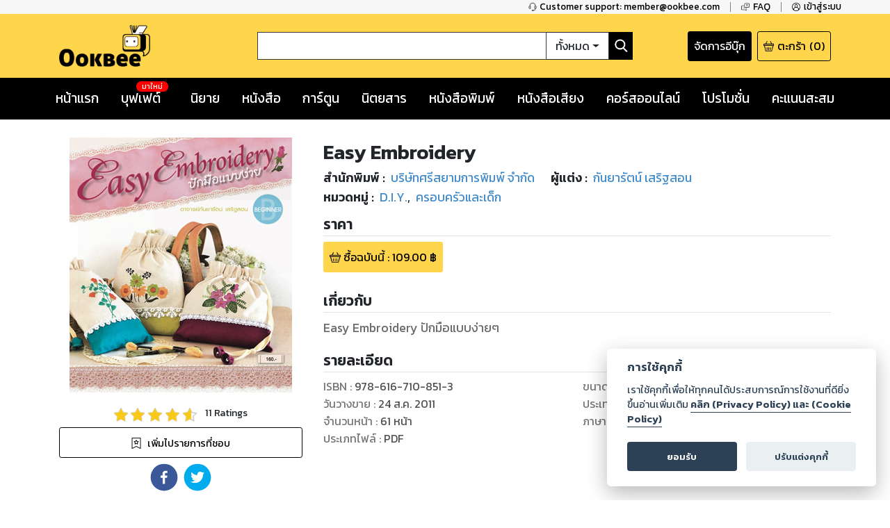

--- FILE ---
content_type: text/html; charset=utf-8
request_url: https://www.google.com/recaptcha/api2/anchor?ar=1&k=6LeX86okAAAAAP4vrzaozQ-_T8d4PI7Ld6Q0A-js&co=aHR0cHM6Ly93d3cub29rYmVlLmNvbTo0NDM.&hl=en&v=PoyoqOPhxBO7pBk68S4YbpHZ&size=invisible&anchor-ms=20000&execute-ms=30000&cb=oi61urvwwap1
body_size: 48554
content:
<!DOCTYPE HTML><html dir="ltr" lang="en"><head><meta http-equiv="Content-Type" content="text/html; charset=UTF-8">
<meta http-equiv="X-UA-Compatible" content="IE=edge">
<title>reCAPTCHA</title>
<style type="text/css">
/* cyrillic-ext */
@font-face {
  font-family: 'Roboto';
  font-style: normal;
  font-weight: 400;
  font-stretch: 100%;
  src: url(//fonts.gstatic.com/s/roboto/v48/KFO7CnqEu92Fr1ME7kSn66aGLdTylUAMa3GUBHMdazTgWw.woff2) format('woff2');
  unicode-range: U+0460-052F, U+1C80-1C8A, U+20B4, U+2DE0-2DFF, U+A640-A69F, U+FE2E-FE2F;
}
/* cyrillic */
@font-face {
  font-family: 'Roboto';
  font-style: normal;
  font-weight: 400;
  font-stretch: 100%;
  src: url(//fonts.gstatic.com/s/roboto/v48/KFO7CnqEu92Fr1ME7kSn66aGLdTylUAMa3iUBHMdazTgWw.woff2) format('woff2');
  unicode-range: U+0301, U+0400-045F, U+0490-0491, U+04B0-04B1, U+2116;
}
/* greek-ext */
@font-face {
  font-family: 'Roboto';
  font-style: normal;
  font-weight: 400;
  font-stretch: 100%;
  src: url(//fonts.gstatic.com/s/roboto/v48/KFO7CnqEu92Fr1ME7kSn66aGLdTylUAMa3CUBHMdazTgWw.woff2) format('woff2');
  unicode-range: U+1F00-1FFF;
}
/* greek */
@font-face {
  font-family: 'Roboto';
  font-style: normal;
  font-weight: 400;
  font-stretch: 100%;
  src: url(//fonts.gstatic.com/s/roboto/v48/KFO7CnqEu92Fr1ME7kSn66aGLdTylUAMa3-UBHMdazTgWw.woff2) format('woff2');
  unicode-range: U+0370-0377, U+037A-037F, U+0384-038A, U+038C, U+038E-03A1, U+03A3-03FF;
}
/* math */
@font-face {
  font-family: 'Roboto';
  font-style: normal;
  font-weight: 400;
  font-stretch: 100%;
  src: url(//fonts.gstatic.com/s/roboto/v48/KFO7CnqEu92Fr1ME7kSn66aGLdTylUAMawCUBHMdazTgWw.woff2) format('woff2');
  unicode-range: U+0302-0303, U+0305, U+0307-0308, U+0310, U+0312, U+0315, U+031A, U+0326-0327, U+032C, U+032F-0330, U+0332-0333, U+0338, U+033A, U+0346, U+034D, U+0391-03A1, U+03A3-03A9, U+03B1-03C9, U+03D1, U+03D5-03D6, U+03F0-03F1, U+03F4-03F5, U+2016-2017, U+2034-2038, U+203C, U+2040, U+2043, U+2047, U+2050, U+2057, U+205F, U+2070-2071, U+2074-208E, U+2090-209C, U+20D0-20DC, U+20E1, U+20E5-20EF, U+2100-2112, U+2114-2115, U+2117-2121, U+2123-214F, U+2190, U+2192, U+2194-21AE, U+21B0-21E5, U+21F1-21F2, U+21F4-2211, U+2213-2214, U+2216-22FF, U+2308-230B, U+2310, U+2319, U+231C-2321, U+2336-237A, U+237C, U+2395, U+239B-23B7, U+23D0, U+23DC-23E1, U+2474-2475, U+25AF, U+25B3, U+25B7, U+25BD, U+25C1, U+25CA, U+25CC, U+25FB, U+266D-266F, U+27C0-27FF, U+2900-2AFF, U+2B0E-2B11, U+2B30-2B4C, U+2BFE, U+3030, U+FF5B, U+FF5D, U+1D400-1D7FF, U+1EE00-1EEFF;
}
/* symbols */
@font-face {
  font-family: 'Roboto';
  font-style: normal;
  font-weight: 400;
  font-stretch: 100%;
  src: url(//fonts.gstatic.com/s/roboto/v48/KFO7CnqEu92Fr1ME7kSn66aGLdTylUAMaxKUBHMdazTgWw.woff2) format('woff2');
  unicode-range: U+0001-000C, U+000E-001F, U+007F-009F, U+20DD-20E0, U+20E2-20E4, U+2150-218F, U+2190, U+2192, U+2194-2199, U+21AF, U+21E6-21F0, U+21F3, U+2218-2219, U+2299, U+22C4-22C6, U+2300-243F, U+2440-244A, U+2460-24FF, U+25A0-27BF, U+2800-28FF, U+2921-2922, U+2981, U+29BF, U+29EB, U+2B00-2BFF, U+4DC0-4DFF, U+FFF9-FFFB, U+10140-1018E, U+10190-1019C, U+101A0, U+101D0-101FD, U+102E0-102FB, U+10E60-10E7E, U+1D2C0-1D2D3, U+1D2E0-1D37F, U+1F000-1F0FF, U+1F100-1F1AD, U+1F1E6-1F1FF, U+1F30D-1F30F, U+1F315, U+1F31C, U+1F31E, U+1F320-1F32C, U+1F336, U+1F378, U+1F37D, U+1F382, U+1F393-1F39F, U+1F3A7-1F3A8, U+1F3AC-1F3AF, U+1F3C2, U+1F3C4-1F3C6, U+1F3CA-1F3CE, U+1F3D4-1F3E0, U+1F3ED, U+1F3F1-1F3F3, U+1F3F5-1F3F7, U+1F408, U+1F415, U+1F41F, U+1F426, U+1F43F, U+1F441-1F442, U+1F444, U+1F446-1F449, U+1F44C-1F44E, U+1F453, U+1F46A, U+1F47D, U+1F4A3, U+1F4B0, U+1F4B3, U+1F4B9, U+1F4BB, U+1F4BF, U+1F4C8-1F4CB, U+1F4D6, U+1F4DA, U+1F4DF, U+1F4E3-1F4E6, U+1F4EA-1F4ED, U+1F4F7, U+1F4F9-1F4FB, U+1F4FD-1F4FE, U+1F503, U+1F507-1F50B, U+1F50D, U+1F512-1F513, U+1F53E-1F54A, U+1F54F-1F5FA, U+1F610, U+1F650-1F67F, U+1F687, U+1F68D, U+1F691, U+1F694, U+1F698, U+1F6AD, U+1F6B2, U+1F6B9-1F6BA, U+1F6BC, U+1F6C6-1F6CF, U+1F6D3-1F6D7, U+1F6E0-1F6EA, U+1F6F0-1F6F3, U+1F6F7-1F6FC, U+1F700-1F7FF, U+1F800-1F80B, U+1F810-1F847, U+1F850-1F859, U+1F860-1F887, U+1F890-1F8AD, U+1F8B0-1F8BB, U+1F8C0-1F8C1, U+1F900-1F90B, U+1F93B, U+1F946, U+1F984, U+1F996, U+1F9E9, U+1FA00-1FA6F, U+1FA70-1FA7C, U+1FA80-1FA89, U+1FA8F-1FAC6, U+1FACE-1FADC, U+1FADF-1FAE9, U+1FAF0-1FAF8, U+1FB00-1FBFF;
}
/* vietnamese */
@font-face {
  font-family: 'Roboto';
  font-style: normal;
  font-weight: 400;
  font-stretch: 100%;
  src: url(//fonts.gstatic.com/s/roboto/v48/KFO7CnqEu92Fr1ME7kSn66aGLdTylUAMa3OUBHMdazTgWw.woff2) format('woff2');
  unicode-range: U+0102-0103, U+0110-0111, U+0128-0129, U+0168-0169, U+01A0-01A1, U+01AF-01B0, U+0300-0301, U+0303-0304, U+0308-0309, U+0323, U+0329, U+1EA0-1EF9, U+20AB;
}
/* latin-ext */
@font-face {
  font-family: 'Roboto';
  font-style: normal;
  font-weight: 400;
  font-stretch: 100%;
  src: url(//fonts.gstatic.com/s/roboto/v48/KFO7CnqEu92Fr1ME7kSn66aGLdTylUAMa3KUBHMdazTgWw.woff2) format('woff2');
  unicode-range: U+0100-02BA, U+02BD-02C5, U+02C7-02CC, U+02CE-02D7, U+02DD-02FF, U+0304, U+0308, U+0329, U+1D00-1DBF, U+1E00-1E9F, U+1EF2-1EFF, U+2020, U+20A0-20AB, U+20AD-20C0, U+2113, U+2C60-2C7F, U+A720-A7FF;
}
/* latin */
@font-face {
  font-family: 'Roboto';
  font-style: normal;
  font-weight: 400;
  font-stretch: 100%;
  src: url(//fonts.gstatic.com/s/roboto/v48/KFO7CnqEu92Fr1ME7kSn66aGLdTylUAMa3yUBHMdazQ.woff2) format('woff2');
  unicode-range: U+0000-00FF, U+0131, U+0152-0153, U+02BB-02BC, U+02C6, U+02DA, U+02DC, U+0304, U+0308, U+0329, U+2000-206F, U+20AC, U+2122, U+2191, U+2193, U+2212, U+2215, U+FEFF, U+FFFD;
}
/* cyrillic-ext */
@font-face {
  font-family: 'Roboto';
  font-style: normal;
  font-weight: 500;
  font-stretch: 100%;
  src: url(//fonts.gstatic.com/s/roboto/v48/KFO7CnqEu92Fr1ME7kSn66aGLdTylUAMa3GUBHMdazTgWw.woff2) format('woff2');
  unicode-range: U+0460-052F, U+1C80-1C8A, U+20B4, U+2DE0-2DFF, U+A640-A69F, U+FE2E-FE2F;
}
/* cyrillic */
@font-face {
  font-family: 'Roboto';
  font-style: normal;
  font-weight: 500;
  font-stretch: 100%;
  src: url(//fonts.gstatic.com/s/roboto/v48/KFO7CnqEu92Fr1ME7kSn66aGLdTylUAMa3iUBHMdazTgWw.woff2) format('woff2');
  unicode-range: U+0301, U+0400-045F, U+0490-0491, U+04B0-04B1, U+2116;
}
/* greek-ext */
@font-face {
  font-family: 'Roboto';
  font-style: normal;
  font-weight: 500;
  font-stretch: 100%;
  src: url(//fonts.gstatic.com/s/roboto/v48/KFO7CnqEu92Fr1ME7kSn66aGLdTylUAMa3CUBHMdazTgWw.woff2) format('woff2');
  unicode-range: U+1F00-1FFF;
}
/* greek */
@font-face {
  font-family: 'Roboto';
  font-style: normal;
  font-weight: 500;
  font-stretch: 100%;
  src: url(//fonts.gstatic.com/s/roboto/v48/KFO7CnqEu92Fr1ME7kSn66aGLdTylUAMa3-UBHMdazTgWw.woff2) format('woff2');
  unicode-range: U+0370-0377, U+037A-037F, U+0384-038A, U+038C, U+038E-03A1, U+03A3-03FF;
}
/* math */
@font-face {
  font-family: 'Roboto';
  font-style: normal;
  font-weight: 500;
  font-stretch: 100%;
  src: url(//fonts.gstatic.com/s/roboto/v48/KFO7CnqEu92Fr1ME7kSn66aGLdTylUAMawCUBHMdazTgWw.woff2) format('woff2');
  unicode-range: U+0302-0303, U+0305, U+0307-0308, U+0310, U+0312, U+0315, U+031A, U+0326-0327, U+032C, U+032F-0330, U+0332-0333, U+0338, U+033A, U+0346, U+034D, U+0391-03A1, U+03A3-03A9, U+03B1-03C9, U+03D1, U+03D5-03D6, U+03F0-03F1, U+03F4-03F5, U+2016-2017, U+2034-2038, U+203C, U+2040, U+2043, U+2047, U+2050, U+2057, U+205F, U+2070-2071, U+2074-208E, U+2090-209C, U+20D0-20DC, U+20E1, U+20E5-20EF, U+2100-2112, U+2114-2115, U+2117-2121, U+2123-214F, U+2190, U+2192, U+2194-21AE, U+21B0-21E5, U+21F1-21F2, U+21F4-2211, U+2213-2214, U+2216-22FF, U+2308-230B, U+2310, U+2319, U+231C-2321, U+2336-237A, U+237C, U+2395, U+239B-23B7, U+23D0, U+23DC-23E1, U+2474-2475, U+25AF, U+25B3, U+25B7, U+25BD, U+25C1, U+25CA, U+25CC, U+25FB, U+266D-266F, U+27C0-27FF, U+2900-2AFF, U+2B0E-2B11, U+2B30-2B4C, U+2BFE, U+3030, U+FF5B, U+FF5D, U+1D400-1D7FF, U+1EE00-1EEFF;
}
/* symbols */
@font-face {
  font-family: 'Roboto';
  font-style: normal;
  font-weight: 500;
  font-stretch: 100%;
  src: url(//fonts.gstatic.com/s/roboto/v48/KFO7CnqEu92Fr1ME7kSn66aGLdTylUAMaxKUBHMdazTgWw.woff2) format('woff2');
  unicode-range: U+0001-000C, U+000E-001F, U+007F-009F, U+20DD-20E0, U+20E2-20E4, U+2150-218F, U+2190, U+2192, U+2194-2199, U+21AF, U+21E6-21F0, U+21F3, U+2218-2219, U+2299, U+22C4-22C6, U+2300-243F, U+2440-244A, U+2460-24FF, U+25A0-27BF, U+2800-28FF, U+2921-2922, U+2981, U+29BF, U+29EB, U+2B00-2BFF, U+4DC0-4DFF, U+FFF9-FFFB, U+10140-1018E, U+10190-1019C, U+101A0, U+101D0-101FD, U+102E0-102FB, U+10E60-10E7E, U+1D2C0-1D2D3, U+1D2E0-1D37F, U+1F000-1F0FF, U+1F100-1F1AD, U+1F1E6-1F1FF, U+1F30D-1F30F, U+1F315, U+1F31C, U+1F31E, U+1F320-1F32C, U+1F336, U+1F378, U+1F37D, U+1F382, U+1F393-1F39F, U+1F3A7-1F3A8, U+1F3AC-1F3AF, U+1F3C2, U+1F3C4-1F3C6, U+1F3CA-1F3CE, U+1F3D4-1F3E0, U+1F3ED, U+1F3F1-1F3F3, U+1F3F5-1F3F7, U+1F408, U+1F415, U+1F41F, U+1F426, U+1F43F, U+1F441-1F442, U+1F444, U+1F446-1F449, U+1F44C-1F44E, U+1F453, U+1F46A, U+1F47D, U+1F4A3, U+1F4B0, U+1F4B3, U+1F4B9, U+1F4BB, U+1F4BF, U+1F4C8-1F4CB, U+1F4D6, U+1F4DA, U+1F4DF, U+1F4E3-1F4E6, U+1F4EA-1F4ED, U+1F4F7, U+1F4F9-1F4FB, U+1F4FD-1F4FE, U+1F503, U+1F507-1F50B, U+1F50D, U+1F512-1F513, U+1F53E-1F54A, U+1F54F-1F5FA, U+1F610, U+1F650-1F67F, U+1F687, U+1F68D, U+1F691, U+1F694, U+1F698, U+1F6AD, U+1F6B2, U+1F6B9-1F6BA, U+1F6BC, U+1F6C6-1F6CF, U+1F6D3-1F6D7, U+1F6E0-1F6EA, U+1F6F0-1F6F3, U+1F6F7-1F6FC, U+1F700-1F7FF, U+1F800-1F80B, U+1F810-1F847, U+1F850-1F859, U+1F860-1F887, U+1F890-1F8AD, U+1F8B0-1F8BB, U+1F8C0-1F8C1, U+1F900-1F90B, U+1F93B, U+1F946, U+1F984, U+1F996, U+1F9E9, U+1FA00-1FA6F, U+1FA70-1FA7C, U+1FA80-1FA89, U+1FA8F-1FAC6, U+1FACE-1FADC, U+1FADF-1FAE9, U+1FAF0-1FAF8, U+1FB00-1FBFF;
}
/* vietnamese */
@font-face {
  font-family: 'Roboto';
  font-style: normal;
  font-weight: 500;
  font-stretch: 100%;
  src: url(//fonts.gstatic.com/s/roboto/v48/KFO7CnqEu92Fr1ME7kSn66aGLdTylUAMa3OUBHMdazTgWw.woff2) format('woff2');
  unicode-range: U+0102-0103, U+0110-0111, U+0128-0129, U+0168-0169, U+01A0-01A1, U+01AF-01B0, U+0300-0301, U+0303-0304, U+0308-0309, U+0323, U+0329, U+1EA0-1EF9, U+20AB;
}
/* latin-ext */
@font-face {
  font-family: 'Roboto';
  font-style: normal;
  font-weight: 500;
  font-stretch: 100%;
  src: url(//fonts.gstatic.com/s/roboto/v48/KFO7CnqEu92Fr1ME7kSn66aGLdTylUAMa3KUBHMdazTgWw.woff2) format('woff2');
  unicode-range: U+0100-02BA, U+02BD-02C5, U+02C7-02CC, U+02CE-02D7, U+02DD-02FF, U+0304, U+0308, U+0329, U+1D00-1DBF, U+1E00-1E9F, U+1EF2-1EFF, U+2020, U+20A0-20AB, U+20AD-20C0, U+2113, U+2C60-2C7F, U+A720-A7FF;
}
/* latin */
@font-face {
  font-family: 'Roboto';
  font-style: normal;
  font-weight: 500;
  font-stretch: 100%;
  src: url(//fonts.gstatic.com/s/roboto/v48/KFO7CnqEu92Fr1ME7kSn66aGLdTylUAMa3yUBHMdazQ.woff2) format('woff2');
  unicode-range: U+0000-00FF, U+0131, U+0152-0153, U+02BB-02BC, U+02C6, U+02DA, U+02DC, U+0304, U+0308, U+0329, U+2000-206F, U+20AC, U+2122, U+2191, U+2193, U+2212, U+2215, U+FEFF, U+FFFD;
}
/* cyrillic-ext */
@font-face {
  font-family: 'Roboto';
  font-style: normal;
  font-weight: 900;
  font-stretch: 100%;
  src: url(//fonts.gstatic.com/s/roboto/v48/KFO7CnqEu92Fr1ME7kSn66aGLdTylUAMa3GUBHMdazTgWw.woff2) format('woff2');
  unicode-range: U+0460-052F, U+1C80-1C8A, U+20B4, U+2DE0-2DFF, U+A640-A69F, U+FE2E-FE2F;
}
/* cyrillic */
@font-face {
  font-family: 'Roboto';
  font-style: normal;
  font-weight: 900;
  font-stretch: 100%;
  src: url(//fonts.gstatic.com/s/roboto/v48/KFO7CnqEu92Fr1ME7kSn66aGLdTylUAMa3iUBHMdazTgWw.woff2) format('woff2');
  unicode-range: U+0301, U+0400-045F, U+0490-0491, U+04B0-04B1, U+2116;
}
/* greek-ext */
@font-face {
  font-family: 'Roboto';
  font-style: normal;
  font-weight: 900;
  font-stretch: 100%;
  src: url(//fonts.gstatic.com/s/roboto/v48/KFO7CnqEu92Fr1ME7kSn66aGLdTylUAMa3CUBHMdazTgWw.woff2) format('woff2');
  unicode-range: U+1F00-1FFF;
}
/* greek */
@font-face {
  font-family: 'Roboto';
  font-style: normal;
  font-weight: 900;
  font-stretch: 100%;
  src: url(//fonts.gstatic.com/s/roboto/v48/KFO7CnqEu92Fr1ME7kSn66aGLdTylUAMa3-UBHMdazTgWw.woff2) format('woff2');
  unicode-range: U+0370-0377, U+037A-037F, U+0384-038A, U+038C, U+038E-03A1, U+03A3-03FF;
}
/* math */
@font-face {
  font-family: 'Roboto';
  font-style: normal;
  font-weight: 900;
  font-stretch: 100%;
  src: url(//fonts.gstatic.com/s/roboto/v48/KFO7CnqEu92Fr1ME7kSn66aGLdTylUAMawCUBHMdazTgWw.woff2) format('woff2');
  unicode-range: U+0302-0303, U+0305, U+0307-0308, U+0310, U+0312, U+0315, U+031A, U+0326-0327, U+032C, U+032F-0330, U+0332-0333, U+0338, U+033A, U+0346, U+034D, U+0391-03A1, U+03A3-03A9, U+03B1-03C9, U+03D1, U+03D5-03D6, U+03F0-03F1, U+03F4-03F5, U+2016-2017, U+2034-2038, U+203C, U+2040, U+2043, U+2047, U+2050, U+2057, U+205F, U+2070-2071, U+2074-208E, U+2090-209C, U+20D0-20DC, U+20E1, U+20E5-20EF, U+2100-2112, U+2114-2115, U+2117-2121, U+2123-214F, U+2190, U+2192, U+2194-21AE, U+21B0-21E5, U+21F1-21F2, U+21F4-2211, U+2213-2214, U+2216-22FF, U+2308-230B, U+2310, U+2319, U+231C-2321, U+2336-237A, U+237C, U+2395, U+239B-23B7, U+23D0, U+23DC-23E1, U+2474-2475, U+25AF, U+25B3, U+25B7, U+25BD, U+25C1, U+25CA, U+25CC, U+25FB, U+266D-266F, U+27C0-27FF, U+2900-2AFF, U+2B0E-2B11, U+2B30-2B4C, U+2BFE, U+3030, U+FF5B, U+FF5D, U+1D400-1D7FF, U+1EE00-1EEFF;
}
/* symbols */
@font-face {
  font-family: 'Roboto';
  font-style: normal;
  font-weight: 900;
  font-stretch: 100%;
  src: url(//fonts.gstatic.com/s/roboto/v48/KFO7CnqEu92Fr1ME7kSn66aGLdTylUAMaxKUBHMdazTgWw.woff2) format('woff2');
  unicode-range: U+0001-000C, U+000E-001F, U+007F-009F, U+20DD-20E0, U+20E2-20E4, U+2150-218F, U+2190, U+2192, U+2194-2199, U+21AF, U+21E6-21F0, U+21F3, U+2218-2219, U+2299, U+22C4-22C6, U+2300-243F, U+2440-244A, U+2460-24FF, U+25A0-27BF, U+2800-28FF, U+2921-2922, U+2981, U+29BF, U+29EB, U+2B00-2BFF, U+4DC0-4DFF, U+FFF9-FFFB, U+10140-1018E, U+10190-1019C, U+101A0, U+101D0-101FD, U+102E0-102FB, U+10E60-10E7E, U+1D2C0-1D2D3, U+1D2E0-1D37F, U+1F000-1F0FF, U+1F100-1F1AD, U+1F1E6-1F1FF, U+1F30D-1F30F, U+1F315, U+1F31C, U+1F31E, U+1F320-1F32C, U+1F336, U+1F378, U+1F37D, U+1F382, U+1F393-1F39F, U+1F3A7-1F3A8, U+1F3AC-1F3AF, U+1F3C2, U+1F3C4-1F3C6, U+1F3CA-1F3CE, U+1F3D4-1F3E0, U+1F3ED, U+1F3F1-1F3F3, U+1F3F5-1F3F7, U+1F408, U+1F415, U+1F41F, U+1F426, U+1F43F, U+1F441-1F442, U+1F444, U+1F446-1F449, U+1F44C-1F44E, U+1F453, U+1F46A, U+1F47D, U+1F4A3, U+1F4B0, U+1F4B3, U+1F4B9, U+1F4BB, U+1F4BF, U+1F4C8-1F4CB, U+1F4D6, U+1F4DA, U+1F4DF, U+1F4E3-1F4E6, U+1F4EA-1F4ED, U+1F4F7, U+1F4F9-1F4FB, U+1F4FD-1F4FE, U+1F503, U+1F507-1F50B, U+1F50D, U+1F512-1F513, U+1F53E-1F54A, U+1F54F-1F5FA, U+1F610, U+1F650-1F67F, U+1F687, U+1F68D, U+1F691, U+1F694, U+1F698, U+1F6AD, U+1F6B2, U+1F6B9-1F6BA, U+1F6BC, U+1F6C6-1F6CF, U+1F6D3-1F6D7, U+1F6E0-1F6EA, U+1F6F0-1F6F3, U+1F6F7-1F6FC, U+1F700-1F7FF, U+1F800-1F80B, U+1F810-1F847, U+1F850-1F859, U+1F860-1F887, U+1F890-1F8AD, U+1F8B0-1F8BB, U+1F8C0-1F8C1, U+1F900-1F90B, U+1F93B, U+1F946, U+1F984, U+1F996, U+1F9E9, U+1FA00-1FA6F, U+1FA70-1FA7C, U+1FA80-1FA89, U+1FA8F-1FAC6, U+1FACE-1FADC, U+1FADF-1FAE9, U+1FAF0-1FAF8, U+1FB00-1FBFF;
}
/* vietnamese */
@font-face {
  font-family: 'Roboto';
  font-style: normal;
  font-weight: 900;
  font-stretch: 100%;
  src: url(//fonts.gstatic.com/s/roboto/v48/KFO7CnqEu92Fr1ME7kSn66aGLdTylUAMa3OUBHMdazTgWw.woff2) format('woff2');
  unicode-range: U+0102-0103, U+0110-0111, U+0128-0129, U+0168-0169, U+01A0-01A1, U+01AF-01B0, U+0300-0301, U+0303-0304, U+0308-0309, U+0323, U+0329, U+1EA0-1EF9, U+20AB;
}
/* latin-ext */
@font-face {
  font-family: 'Roboto';
  font-style: normal;
  font-weight: 900;
  font-stretch: 100%;
  src: url(//fonts.gstatic.com/s/roboto/v48/KFO7CnqEu92Fr1ME7kSn66aGLdTylUAMa3KUBHMdazTgWw.woff2) format('woff2');
  unicode-range: U+0100-02BA, U+02BD-02C5, U+02C7-02CC, U+02CE-02D7, U+02DD-02FF, U+0304, U+0308, U+0329, U+1D00-1DBF, U+1E00-1E9F, U+1EF2-1EFF, U+2020, U+20A0-20AB, U+20AD-20C0, U+2113, U+2C60-2C7F, U+A720-A7FF;
}
/* latin */
@font-face {
  font-family: 'Roboto';
  font-style: normal;
  font-weight: 900;
  font-stretch: 100%;
  src: url(//fonts.gstatic.com/s/roboto/v48/KFO7CnqEu92Fr1ME7kSn66aGLdTylUAMa3yUBHMdazQ.woff2) format('woff2');
  unicode-range: U+0000-00FF, U+0131, U+0152-0153, U+02BB-02BC, U+02C6, U+02DA, U+02DC, U+0304, U+0308, U+0329, U+2000-206F, U+20AC, U+2122, U+2191, U+2193, U+2212, U+2215, U+FEFF, U+FFFD;
}

</style>
<link rel="stylesheet" type="text/css" href="https://www.gstatic.com/recaptcha/releases/PoyoqOPhxBO7pBk68S4YbpHZ/styles__ltr.css">
<script nonce="FrEhN9GQEn3ESmr82b9GKA" type="text/javascript">window['__recaptcha_api'] = 'https://www.google.com/recaptcha/api2/';</script>
<script type="text/javascript" src="https://www.gstatic.com/recaptcha/releases/PoyoqOPhxBO7pBk68S4YbpHZ/recaptcha__en.js" nonce="FrEhN9GQEn3ESmr82b9GKA">
      
    </script></head>
<body><div id="rc-anchor-alert" class="rc-anchor-alert"></div>
<input type="hidden" id="recaptcha-token" value="[base64]">
<script type="text/javascript" nonce="FrEhN9GQEn3ESmr82b9GKA">
      recaptcha.anchor.Main.init("[\x22ainput\x22,[\x22bgdata\x22,\x22\x22,\[base64]/[base64]/[base64]/ZyhXLGgpOnEoW04sMjEsbF0sVywwKSxoKSxmYWxzZSxmYWxzZSl9Y2F0Y2goayl7RygzNTgsVyk/[base64]/[base64]/[base64]/[base64]/[base64]/[base64]/[base64]/bmV3IEJbT10oRFswXSk6dz09Mj9uZXcgQltPXShEWzBdLERbMV0pOnc9PTM/bmV3IEJbT10oRFswXSxEWzFdLERbMl0pOnc9PTQ/[base64]/[base64]/[base64]/[base64]/[base64]\\u003d\x22,\[base64]\x22,\x22wrfCj8OdWcO4ZT3CvMOMw5dFw7/[base64]/bjFiLcO7wr7CjWZVZ2ttVy/ChMK4UMOnb8OyLsKoB8OHwqlOCiHDlcOqO0rDocKbw7kMK8OLw6t2wq/[base64]/w5rCnsOYCcKIwqdswr4PNQx8wq7Cg1Ajw5PCjQhmw5/[base64]/Djx8NMcOWQls1w6HCpmzCr8OXC2XCqXFnw4F3wqvCpsKBwqXCrsKneynClk/Cq8Kww6TCgsO9b8O3w7gYwojCiMK/IncfUzIsCcKXwqXCuWvDnlTCpBEswo0RwqjClsOoA8KVGAHDl28Lb8OWwqDCtUxFRGktwrbChQh3w6JkUW3DmwzCnXEJCcKaw4HDusK3w7o5IWDDoMOBwqfCgsO/AsOYQMO/f8K3w43DkFTDmCrDscOxGsKQLA3CiCl2IMOmwo8jEMOawqssE8K9w6BOwpBsOMOuwqDDnMKTSTcew4DDlsKvPw3Dh1XCn8OOETXDvxhWLU1Jw7nCnWTDpCTDuQoNR1/DhCDChExAZiwjw5DDgMOEbn/Dl15ZMzhye8OcwofDs1pGw6c3w7sfw487wrLCksKJKiPDt8K1wos6wrrDr1MEw4JrBFwoYhHCj0LCh3cFw40oXsOYLCgsw47CmcOvwqHDmjwPIMORw5lcTEICwo7ClsK2woXDoMOGw6rCpcOxw6/Di8KIcFNcw6rCmQlQCjDDiMOSKsOyw5/DuMOSw5wWw6zCpMKYw6TCqsK7O07DmARww5fChlbCj3rDssOuw6EkYMKnb8K3enzCoQ88w6HCs8K6wrtVw53Dv8KowpvDmBYYAMOPwrzDj8Ktw7RPf8OOQ1/Co8OMCArDtMKmf8KiaQhzAHhOw58tb1JsesOVSMKJw5TChcKnw74va8K7QcKOIzJaOcKOw5zDj3/DunfCi1rCvV9/[base64]/CrcO2w4LCmXdzwpHDsS9/[base64]/CkyAQwqBJw7RCNMONwo/[base64]/Dm8Ksw7fDvwVqwq5uScKzCMKDM8OMwrHCocKRacKOwqddJVBRA8KFHcOnw54lwpRtU8K6wqQFXCd+w5FtVMKMwpQ3wovDkRs8aSfDocKywo3Ck8ObWDbCrsOrw4gswrcJwrlFG8OEfDYND8OoUMKEKsOxBhLCtUs/w7TDn14Uw79swqk3w6XCu0gFCsO3woXDhXM0w4bCmWPCkMK9JlbDmcOlLGt8f3sAKMKPwrXDhVHCqcOkw7HDv3/Cg8OCVCvDsSJnwo9BwqlHwqzCnsKuwoYiXsKlbxfCpB3CjzrCuEPDo3M0wpDDl8KpNyAMw70cZcOzwo4KesO2WVZAbMOoC8O5XsOow5rCoD/CrVoaCMO1ajTCqMOdwoHDsVs7wpFZPcOQBcOtw4fDrQ90w4DDgnECw6/Ct8Ohw7DDosO5w67CkFPDjzNvw5HClQfCpsKAJ2Q6w5nDtcKmBXjCsMOYw5wYFWHDnUrCp8KZworCtQw/woHCnzDCh8OXw7AkwpBIw7HDvR8mJcK8w5DDv2Y4D8OBQMO3ex/DhcK1FSjCpMK1w5YfwrsjFhnDm8OBwq4iR8O+wpAyZcOJUMOfMcOmBjtcw58DwpxEw5vClUTDtBHCnMO8wpvCtsK0FcKHw7fDpgzDlsObVMOgU1ZqMCwHMcKAwoLCjF4mw7HCnF/CgwjCmg52wrfDtcKFw4RAN3kBw4LCkRvDvMKCIV4ew6tKf8Kzw5IawodPw5DDtGXDrkABw4MxwrdOw67CmsOYw7LDucKQw4l6EsOIw4LDhhPDjMOBCkbDoFfDqMO4BwjDjsKCWkTDn8Oqwq0pVywcwrzDgFYZa8OMfMOawr/[base64]/DvzDCjFZYwprDocKww5LDvH1/w5NrBcKjdcOnw4BCXsK8DVxFw7vCvwXDmMKuwpE0IcKABD42wqZswqMRK23DvQpBw5Zkw5NJw4nCiUvCiklBw5nDhA8eMlfCqC5swpfCh1XDhn7DoMKxY3cAw4vCmhvDjBXDucKpw7bCisKAwqptwoVFADzDsENOw7nCuMOyCcKAwrbClsK4wrcVIsOBH8K/wogew4Q4dx4oRTXDg8OGw4/[base64]/RW45w4rCm8O4w6o7w4PDpjjCmxPDqB48w4bDksOdw4rDrMK+w4bCnwI0w40aYMKjCmTCiTnDvFECwoAsP3wcFcKQwpxJB00Rb2LDsyfCqcKOAsK2dE3ChzgKw7FKwrDCpFIJw7YKfT/[base64]/NDU4AMKSR8OPw67DnkYCHMOATsOmw6PCm0LCmMOjcsOWOQjClcK4AsKUw4wDeRsYaMKVBMOkw7zCn8KDwrFvUMKFX8OFw6ppw4DDhsKQNFfDkw4SwoYyK2Jvw4jDrgzCl8OocFpiwqsBD1jDmMOAwoPChcOywo/[base64]/DtcKrw5pkw7XDp8KxdcKPRRREDmFYc8OXwovDlsKcHENMw5lCw5bCqsODwowmw5jDvn59w4PDrGbChU/CiMO/wqwOwpDDisKcwrk4wpjDocOXw7jChMOHScO9dDjDnXQDwrnCt8KmwpFswobDj8OIw4YHOWPCvMKpw51Uwow6wo7CoVFaw6YGwpbDlWtbwqN3EXTCs8KMw6AqP3UNwq/CqMOHGEp1D8KEw4g7w6xpWTdwS8Ohwqk7PWAkZR4QwptwAMOfw658wrs0w7vCnMKLw5toZ8O2E2TDj8O3wqDChsKVw5cYEMO/UMKMw4/CvgUzWcKowrTCqcKwwrtTw5HDgz0pVsKZUXc1FMOBw74xHcOFWcOVJ2vCtW9/FMK1Vw7Dq8O0Cg/CucKew7vChMKNFMOewpfDi2/[base64]/[base64]/[base64]/OB1gPzbCv8KewrwuwrJRG8KJUMKIw7rCk8O3bk1Cwr5ldMKSBcKow6jCuW5cE8KSwpl0ODc6EcO/[base64]/Z8OeFcKrwqdDEsO/w6vCjsKkOVZFwr1tw63Ct3Byw5zDs8OwTQDDgMKew4Y9EMOvVsKbwpHDjsOcLsOuUQR5wq43ZMOrWcKyw7LDtQRjwopHGzpbwovDl8KDfMObw4Zbw5LDpcOzw5zDmDtMbMOzRsKkfS/[base64]/CiEXCvsK7wpBfBllzw57CvcKvw57Ci8KBED4rw4cIwqRMAT1NRMKHURDDlsOGw63DvcKgwr7DicOHwprCmTfCtsOCNC7CvwAbA1Vlwr7DksO9ZsKEW8K2KzDCs8K/[base64]/Ds2zCrz7Do1dSw6/DtcKrbcOmw4zCmcKzwqHDvsKZwqDDlMKuw7LDm8KdHWIPfRV7wqTCgzxdWsK7YsOIIsKVwr4rwobDqH8gwq8zw55xwoxLdEsWw5cQYXE/[base64]/w5osW8OQw4zDh8KOw6UdNBnCg8OrN8KwwrvDtELChzIMwq5nwphMw6hiIcKHYMOhwql+BEnDkVvCnXzCoMOidhluRjsfw5PDjURlNcKPwoFywoA1wqnCj3nDlcO6CMKUZ8KWeMOHwrVnw5sfXjxDEHl4wp1Jw4Mew7sZdR/DlsO1esOnw5FFwoTClsKiw47DrlxVwoTCrcOjJcO7w4vCq8OsA0/CmAPDrsKCwp/[base64]/DoCPCg1/DtDDCvMKDw6U4w6LDigZkcWTDr8OBfMKnwqhJdUHCq8OgFzo/wqAlOg0nFUYow5TCv8Osw5VLwojCgMOhFMOEBcO9dizDjMOvIcOCBMOhwo5/[base64]/wobCgsOCwoZ7EcKDSWoZw5FRw6DDl2XDtsK4woErwrXDrsOOJsKwEcOPMBR6wqdJAynDksKVLmNjw4HDqcKnUsO2LBLCkmjCiXkJQ8KGRsO/Q8OKFcOMeMKUDsK0w7bCixDDqX3CgsKMYWbClVnCoMKyXsKkwoHDi8Olw6F9wq3ChmMXBEHCicKVw77DtTDDnMK/[base64]/CusKHwqgLw7nCtsK8w7wDwopGw4zCi8O8w4XCmS3DkQ/CvcOiaTLCrcOeDMOEwrfDoWXDtcKAw6RrXcKaw64ZIcOPVcKPwqgacMKGw63DrMKtfxDCsyzDuRwEw7Yre1I9CRLDmCDCtcOMPXxEw4sZw45+w4/Dv8Onw7UuAsObw5Yowp0xwo/CkynDpkvCnsK+w5jDoXHChcKZwqPCoSnCicOdf8K4MFzCgDrClwfDscOMNWpawpXDt8Otw69CUAt9wozDuybDu8KGYiLCg8OZw7HCoMKRwo/ChMKpwpMswqDCrmfCvT7CrXLDmMKMFSzDo8KNBcOITsOSCXlkw5vCn2nDmghLw6zCvcO9wod/EcKgBwQpAMO2w7UAwqbChsO7N8KlXChQwo/DsjrDsFhmDBzCicKYwo9gw51ywrbCjG/Cl8OsYMOKwqh4N8OiG8O0w7/DpHRnO8Odfk3CpRLCtQw0RcOOw5XDg2Y2fsK+w7x9BsOTGQ3CvcKAOsKvTcOlDD/Cu8O4F8O5InwTfW3Dn8KcfMKuwpN5Bm9ow4xfacKpw7zDicKyOsKHwrR/MVXCqGrCqFIXAsKgLsOfw6XDsCPDjsKkGsOCClfCvsOTC2EqenrCpgfCkcOiw4nCsCjCnWBuw5ZoXSgmAHhIasOxwoXDoh/[base64]/w58Bwp/[base64]/DgsKIwpnDlhHCrGRvaMKtwqDCt8O/w71Yw4ouw5TCmkPDtAB2QMOiw5jCjsKuDEtiUMKew4BUwozDlG/CosK7bEsLwpAewqRka8KuXwAeS8OmVsOHw5fDhxw7w6hUw77DsmRGw58Sw4HCsMOuYsKlwq3Cty05w6QWajx/wrbDhcKxw7DCicK4Bg7CuX3Cg8OcPV0LM2PDucKbI8OAcSVrPicZPXrDpMO1I2ITLn5uwoDDhBLDv8Ktw7pdw7vCpXh+w64ywoZjBGvDicODUMOswr3Cs8OfUsO4CcK3FRlnYiVpDm91worDpHnCiGkjJS3Dn8KNIwXDlcKgeWXCrAA7VMKlQwzCg8Krwp3DrWQ/V8KWacODwrwOwqXCiMOheRkQwqDCusKowoUSdWHCucKow41rw6XCpMORAsOkQCYSwojCjcOSwqtYwr/ChF/Dmx9UbcKSwq5iOUglAMOTQMKMw5TDtsKtw6vCucK4w4hwwojCi8KmGcOCPsOgbx7Cj8OswodBwqctwqodXyHCpjXDrgZ2P8OmNX3Cm8KMOcKCHXDCiMOvQcOUA1rCvcO5Yx7CrzTDsMOOTcKpMhbCh8KodE5NUmNhAcOOMz1Jw7xSH8O6w7t/w5TDgWYXwrTDl8KXw4LDpsOAS8KxdiQ0DRQzKxjDpcOvG2RWCsKeS1TCqMONw7PDqWkIw4zCmcOoZhIAwrBAEsKSesOHWzLCn8OEw74yFEHDvsOILsOhwok8wpLDuhDCmB/Cki0Kw7s7woDCisOuwo42Bm/DisOgwpPDtlZfw77Dv8K5L8Ktw7TDhk/Do8OIwpDCkcK7woLCicOwwqTDjUvDvMOKw6diRB1Iwp7Cl8O1w6zDmykfPHfCh1dHB8KVLcO9wpLDvMK1wqpzwodzFcOWXz3ClD/DlBrDmMKVAMOsw5dZHMOfWMOYwpLCucOLGMOsecOwwqvCkEQ3UsKzbjDDqx7DsWLChFkqw5MvMlTDpMKEwq/DrcKoJMKGLcKWXMKhccKQIXlZw6gDdE04wqHDusOPMDPDgMKkE8OywrgpwrxySMOXwrXDusKYK8OUOBnDo8KTJS1VVWvCi04cw782wqHDq8KQQsKSd8K7wr99wpAwJH9gHSTDocOOw5/DgsK/[base64]/CpsK3wpYLeh7CpHDDlGTCpTzDncOUwqZOwoDDl3RaHsKaYF/Dlh5yBiTDrSzDosOaw5rCucOKwq7DmwjCmgMVXsOowoTCsMO2fsKDw6Ztwo3DhcK6wqhOw4gxw6pJdsOTwppjT8Ozwpk6w6BuQsKJw7R2w4LDj3VcwqnDvcOtXWzCrX5CZAPCpsOCSMO/[base64]/ClFlZwpkiOMOtw7PCjsKUG3hDwql2PQbCjTPDmcKxw541woZfw6zDmkLCjsOkw4fDpMK/XTsFwqfDoE7DosOxdQbCnsOeY8Oqw5jCojbCmcOzMcOdA3LDhnZGwo7DisKvTsKPwqzCpMOHwoTDkDEFwp3CjwUKw6Zjw61sw5PCpcOUJn7Ds3w/[base64]/DpMKDMMKDwp0fdULDvnlWSX/[base64]/w5ITw69Lw7powqhew6Jrw6/CosONOFLCn2Z1w5gGwrvCpX3DrUlaw5NFwrt3w5MmwpjDhnwdNsKUQ8O7wr7CvMO2wrQ+wrzDu8Osw5DDp1Mvw6Ycw4/DqX3CmEvCkHDCkFLCtcKyw6nDs8ObaUZnwoh4wrnCmFbDkcKtw6XDskZ4CWDCv8OuVkNeNMK8eiwowqrDnW7CucKrHFvCi8OCFcKKw5rCusOOwpTCjsKYwrDCmlJBwqYjKcK7w4IEwodowoHCv1vDv8OfcxPCu8OjdEjDrcOhX0VOJcO4ScKvwo/CgcKvw5/DgVkOAQrDtMKuwptBwo/DhGbCmsKpw6HDl8OpwqkQw57DgsKNYQXDrANCIzXDvwp1w5JGNHnCpSnDp8KebyTDnMKlwooZCQoEBsOIB8K8w7/DrsKbwobClkozSGPCqMOcGcKPw4xzZnjDh8K4wqvDvDkfCxHDqMOXCcOewrLCgzEdwrNowrnClsOXWMOKwoXCmQfCnxIRw5DDoU9LwrXDmcOswpnCq8KzVcOAwpPCqk/CoWjCoGpCw6/Du1jCisKKO1YMGcO+w7TCnAhhJxPDucO/FMKWwovDiinCrsORLMOyOU5zfcOhDsO2WAMRbsKPDsKqwozDm8KgwpfCvFcbw6BYwrzDqcO1GMOMd8KACcKdAsO0RMOow4PDrX/DkTDDiF09esKiw7PDgMOdwoLCu8OjdMOLwp7CpBA/J2nCvQXDp0VQAMKCw4TDlw/DqnoBHcOrwrpSwpxoWQTCsVsrb8KNwqDCgcOGw6N1csObKcKAw6hcwqUbwq/DgMKqwogFTGDClMKKwqxTwrIyNMK4esKRwpXDgDwlKcOqBcKtwrbDpMOOTwdEw53DgSTDiXXClwFGJFU+Oh3DmcKwM1oXwpfCgF7CnmjCmsKTwqjDrsO3VB/Cky/CmhFjZivCpkDCtBXCpMOyEy3CpsKiw4rDgyNuw619wrHClC7Cn8KkJMOEw67DisO6wo/[base64]/CrybDqcOWw7/Cngd8wokcZ1Q/w44bwpBVwr/CvH3Dk3lGw5ocYXTCmcOTw6nDj8O/Z3JwcMK3OXkgwrd3acKOacKpf8K+w61kw4fDksKYw712w4lObsKow6DCu33DpTZnw7zChcOkZMKGwql2L1jCjhzCu8KsEsOsP8KcPhjCm2QlF8KHw7vDpcK3wotxw7XDpcKLBsKHFEtPPMKgLQpjan7Cv8KvwoczwoTDiF/Dr8KCIsO3w68Ea8Oow47CsMKzGxnCiV3DsMKMfcOAwpLCji3CqnEqDMOlAcKtwrXDkz7DosKpwo/[base64]/CucKlw5rCusKnw59bJXE9wo7CqXLDp8K5eWQlb8OrQy1Kw7nDmMOPw5jDjzxswp8jw7wwwpnDo8KTXE8tw7/DgMOyRcO4w7BsOgPCpMOhDCk8w69/YMOrwr7DhB7Ch0vCn8KaRUzDtsOnw5/Dg8OkZELCssOPw4MkeVvCocKQwrFXwrzCrHd9QlfCjzPCosO7RgXCr8Kmc0NmFsO7NMKaD8OPw5YNw4jCg2t8LsKUQMKvDcOdQsK7cTXDt1PDv2DChcKVDcOVPMKHw4Nha8KvTMO2wqwSwrs5HmQSYcOCKRXChcKhwp/Dr8KQw6bCn8OWA8KbYMOuc8OTJcOiwqhUwoDCsgzCqiNdZGjCisKQPVLDgxUFXWrClm8dw5QJCsK+c3fCrTA7wo4pwqnCiinDocOlw61Jw40rw4IpITrDvcOqwolDfWRVwobCiRjDvMOkJMOrd8KiwoTCsA8nATM/KRXDl1rCgT/DkhDCoWIzRlFiasOdWCXCgFLDlF3CocKxwoTDmcOnGcO4wrUKBcKbMMO1wpPDmVXCs04cJMKswopHMnN0H3hXPcKYZWLDgsKSw4Ebw6kKwrFJHHLDti3CksK6w7fCqwUOwpHCi11iwpzDpxrDhwYjMSTDs8Krw6/CscKZw7p9w7HDty7CicOnw7bDrWDCn0TDssOqUTFUGMOSw4REwqbDhB5lw5JXwpVnPcOYw5o8Tj/DmMOMwq16wrgtZsOBT8KIwohRw6Ufw4tWw6fCiwjDqcOERHDDuCJJw7TDgcOdw6l2FyfDncKFw74twotzWDHClkNrw5zCuU4dwrEcw7jCpVXDgsKFfxMNwpk0wqgaQ8OEw555w7rDo8KgID0yNW5eWzQqUTzCoMO7Inwsw6/Ds8OMwozDq8ONw5Ehw4zCm8Osw7DDsMOLFWxdw6BwGsOhwo3DmCrDqsKkwrENwp5+RsOFUMKzN0jDhcKRw4DDnA87MnkCw6lrWcK/w73Du8OLenkiwpZRIsOFUU7DoMKewr9ZEcO4bUfDssOKJ8KdKkoDYsKJFA8KABJuwqfDpcODBMOewpFZVCfCpWXDhMKcRR8Ywro4AcO8NBrDs8KVVBpAwpTDhMKRO0VNNMKywq93Nw9PPsKwfA/[base64]/[base64]/CkC8OGwkoAUvDmHkJNB3DlljDsRV/Q1LCtsOdwpLDkcKHwpjCkkc9w4bCnsKwwpsaHMOyWMKmw4stw4t0wpfDjcOFwrp4PFNqccKWVDw3w51EwptkQhQPcE/ClS/CrcKvwpw+I3Ugw4bDt8Oaw5R1w6LCncOzwqUiaMOwXkLDqAIkakzDnS3DpcKlwpxSwrN4ejpJwqTCkBxjWldHQsO2w4fDjk/CkMOOHcOYOhZrWU/CuEfDqsOCw5XCmD/CocKrGsKyw5sEw7rDksO4w7FHCcOXCsOmw7bClAx3NTXDqQzCgn/DtcK/[base64]/DjMO9w6rDi8OAw7XCucO+w5vDr3/CqEggwoJow6rDvcKUwp/DkMOVwpbCryXDu8OrBXtLSgN8w4bDuB/DjsKfbsOSWMOnw4HCrsOIScKiw4fCuAvDjMOOX8K3JR3ConsmwolJwoFxacOiwo3CgzIAw5Z0H2AxwoPCvl3CiMKRBcOIwrrDqwgBeBjDrStjbU7DnXV9w4UidsOJwr5obsKVwp8UwqgdQcKbGcKMwr/DkMOQw4lWPSjDhl/CrEMbd2Qmw6gWwoLClMKxw5psNsOaw5XClV7DnA3DmAbChMK3wqo9w57Cn8OiMsOKMsOTw608wrhka0jDjMOWw6LCk8OPTDnDgsKYwq/CsSwWw64CwqkHw59SUXVIw4fDg8ORVTs9w4pUbhddJMKDTcKvwocWU0/DvcOndljCg2R8D8OmOFLCu8OILMKUXBxKThHDssKUZ1BOw7HCsCTCh8OkLyfDhsKESlp5w5Rlwr0yw5wvw5NLbsOsKUHDtcK/[base64]/CljHCgl3Ci0PDgMKpbsOHa8KGZsKVMMOdw5VKw7TCosKNwrPCp8Oyw6fDnMOrUgwbw65WW8OQOmrDvcK2WQrDiEAbC8K/TsOHKcKsw7lhwp8Dw75mwqdwBgUoSxnCjGMewr3DrcKObA7Dtl/[base64]/K1IvUCJYYiZiwqcqW8KTH8KyBzLDu1rDm8Kow4IWCBHChFh5wp/[base64]/CjHtZwqkACsKHw44iAsOlbsKaN8ORLMOow6TDgAXDt8OPfHQ3MG/DmMO6YMK3AHULSyAcw69hw7VnZMO/[base64]/CcOwEg4tf3EQw4wFbThfSsOhc8OORcOXwoHDn8Kmw6drwpsXKMKywoNKFU4mwqrCi0QEPMKqWEYGw6HDocKIw604wovCvsKTIcOxwq7DtU/DlcONCcKQw67CjhzDqC3Cr8Oiw64bw4rDhiDCmsOCSMKzQUDDs8ODXsKfKcO7w6w3w7Rxw5EjbnzCgX3ChTHDi8OXNkR3Ij/CuGcIwpAjfCbCosKhJCA2LMO2w4Bqw6nCmW/DkMKJw6dbwo3DkcO/wrZ/FsOFwqpDw63CvcOSXlfDlx7Dk8O0wr9AeRDCicOJORbDvcOlE8KaJgF1eMKGwqrDn8K2EwjDisKFwowAFxjDpMKwPTrCqcOlVQXDj8OHwo52wobCkEzDlwxcw7UjN8OtwqJdwq5nL8O/Tn4PcCkLUcOFbX8eccKzw5AMVBzDuUDCuygKUDQvwrHCtMKjVMKUw5BjWsKPwpIpMTTCslLDukhKwqtKw6fClA/CpsK8w6PDmCHCoWbCsSk5DsO2NsKSwos4Q13Dv8KoLsKgw4zClFUAw6TDicOzVTZ6w54PfMKrwpt9w7TDvALDl3TDmlTDoSgkwptjCRPCpUTDuMKww6VoMzbDpcKYTQUkwpXCi8KOw7XDnD1jSsKkwoB/w7ZAPcOlDMO7dsK1w5g1E8ObDMKCU8OhwpzCpMKeWRsgXxJUCCdUwrlKwrDDu8OqR8OXUBfDpMKJZEocYMOHIsOwwobCsMK+Thohw5LCkl7CmE/ChMONw5vDvyFYwrYrMzrDhlDDrcKjw79iIAcOHzDDuXTCogPCv8KlZsO3wqHClDMEwr7CiMKjYcKDEcOuwrQES8KpMVotCsOwwqQbJwFvJsOVw71WSn5nwqbCpU9Dw6LCqcKIHsOkFlvDt11gQWzDu0BSccOyJcKfKMK4wpbDiMKcAmoAUMK1WDnDqsKwwod/[base64]/CmsOKw55ZworDisKDw4ZCwr7Ct13Dm0FAHTV6wowywp/Cmn/[base64]/Cs1XDuEF3f1DDvsKqEsKmCmpVw4HDnBkaSnfCs8KcwoVFesONQ1daJXpmwopOwrbDusOww5nDohIZw6/DtsKRw4/CsB10TytMw6zClnBYwqJbIMK5WsOnehZ1w4jDj8OBVkczZwHCh8ORRA3Ck8OldjJxRgI2w75aJELDjsKsYcKXwqpmwqfDhsK/OU3Co2pOdikPA8Klw6zDmkPCsMOLw6EIWU9ywq8wGMKdTMO+wo0lbnoSd8KRwox4QXUmZjzDmxHCpMKLHcOpwoUewqFZFsO6wphldMOAwqAmRxHDk8KTAcKTw4fClcKfw7HCnDfCqcORwpV4XMOvDcOKPxjDhTvDg8KtHUTCkMKMKcKzRWbDtcOaIgUfw6/[base64]/CtWw+w5swRGx1P8OZwqzDkcO/wqrDuWvDgnvCnlVaWMOXVsK1woQWEnnChBd1w51ywp7CjiJ2wrnCpB3DiHAjXyrCqwXDsz50w7oWfMO3EcKMOknDiMKTwp3CkcKswr3DlcKWJcKeeMOVwqliwpHDiMKiw5Y1wobDgMKvVlPCix8cwo/DsSrDrE/[base64]/fcOfwr1UYsKdwpLDnUItVFppPz9eRsKCw5XCvcOlQsOpw4ZTw57ChjnChQIPw5/CpyHClMOFw5sNw77CiX7Cskg8woU+w4XCryEpwrl4w6XCuWjDrnVzBz1rDQsqwr3Ct8OyP8KyTT0POMOAwoDCksOrw4zCscOTwoQkIiHCkCwmw4VMbcOEwprChWbDgMKjw6skw5HClsKMWi/CvsKlw4HDhGY6NE/ClcOFwoJzW0ZGS8KPw5fDi8O2S2YRw6zDrMOvw4DCnMK7wp0MBsOxfsOzw60Lw5TDgEVqRwpcHMODbiXCqsKRWkF8wrzDicKxw7hoCSfDvA7CscOzCsOcSTbDjBFcwp1zGiTDt8KJWMKTEVJdR8KcDUpuwq0qw5/DhsOaVTLChnRcw4XDiMOmwpU+wprCq8OywqbDt0DDnyNwwqvCvMOLwqMXGzlAw4Jqw6Abw5/[base64]/DqHEOwq0TN3bDrCjDhAbChUDDh8K7XsKQwr8hKx5nwoB2w7NlwrhbSXHCgMOiRkvDuyRcLMK3w5/[base64]/[base64]/CksKbUMKLwo3Di8K1csKpEsORHHB/w7NNPQccQ8OXJll0aQHCtcK/w5lUdndWIsKtw4LCsjoAM0NXB8Kuw73CusOrwqrDusKDCMOjwpHDosKUWGDClcORw6LCvsOywo1SIcOFwpvCnUrDrj3CgsO/w6jDnnvDin0yB2Mpw68aNsOnJ8KIw4sJw6Yzw6rCjsObw6E1w6jDvF5Bw5YMWcKkMW7CkRcew70Bwo8qRwrDlSc4wrYiMMOPwo4cH8OfwqJSw6RbccKxbloYD8KzMcKKWEgXw4B/aXvDvsONKcOvw7nCsizDgnzDi8Omw7XDgXpMdMOjw4HChMKSbMOWwocgwoDDkMO5Q8KVAsOzw7zDl8O+fBdCwq42NsO+AMOswq/[base64]/D2zCr8KMwrxtw41jw5JRw4HDuMKnQcKRcMKdw7VFdRN7XsOaU24UwpQDOGBdwpwbwoJVURswPQB2woHDsHvCnVDDo8Kewqocw7TDgTzDg8OjT33DtEBKw6LChDk4Ui/DolFPw5jDo00kwr/CtMOsw5fDky3CuxTCryFeQDwPw4/CpxoGwp3Dm8OLw4DDsHkCwosfMynCkDN6wpXDnMOADDHCvMOAbA/CgTPDtsOQw5nCvcKjwqzDnsKdCWjCrcKGBwEwCsKLwqzDqB4TcnUScsOVAMKmSU7CgHrCtMO/OT/DnsKPY8O7dsKmw6JyDsOGZ8ONDCFfPcKXwoRXYVvDucO/dMOENMO6STXDmsO0w4bCo8O0MWDCui1FwpUaw6XDksKVwrVwwqhVw6nCsMOrwrl0w68gw49Zw5XChMKfw4nDtQLClsOKIjzDoz/CnjHDjB7CusOcPcO1B8KRw6LCjsK8OT3CosOIwqY+SEPCjMO4aMKndcOaecOUSFTCkS7DkRrDrwEjJE41RmJkw5IOw4TCoSbDjMK1AzIzZjjDmcKfwqMHw51hEiHCjMOywozCgsObw7LChyLDg8OSw64/[base64]/Dj1jCisOdwr4ow5bDtcOpBcO2wq0Sw6fCjQtrwpHDrlvCiEtRw518w79hQcKlUMO4cMK/wrBew7/CiEdWwp/DiQIQw4pzw4pYHcOXw6QvM8KFCcOJwr5NDsK6OHDCty7CkcKfwpYZHcO/wo7DryLDucObVcOVOcKdwoZ1ECF9wplrw7TCh8K5wpJQw4QqLU0kf0/DscO0ccOew77CicOswqIKwo9YV8KlHUjCrMKYw5rCqMOBwo46NMKGegbCkcK2wp/[base64]/CvAXDscKYwoUFwoIhwrTDnFN7aSjDs8KEwr7CpcK1w4PCvHkQIHpdw7t2w4fDoEg1ViDCqUfCpcKBw7fDnDjDg8OYVnjDj8KGfzjClMOgw6skJcOzw57CnBfDncOSMsKTJ8OqwpjDjhXCpcKMW8OLw6nDlg5ZwpBzb8O8wr/[base64]/DqXrCucKfwrwNQsO6XnUIw7fClsOYw6Ncw5jDjcKucsO9MggMwrk2Jy5Gwphdw6fCsj/DsHDCrsK+woHCocKRcgrCn8K+VkoXw5XCuAJQwrs3WHBZw5DDv8KUw5rDj8OpbMKtwrPChMO7e8OYU8OzBsKIw6h/[base64]/CqsO4wovCqFdGwo0mw7Yhw7HCjsO3X8K/B1DDp8Oew6PDl8ONBcKBTALDkA1NZsK0DlFHw4TCi2vDpcOAwrNZCQFZwpAKw6jCscKPwpXDocKUw5sVDcOPw4l6wqnDq8ONE8K9wrQCSlXCiUzCs8OiwrnDlywOwqlMZsOLwrfDpMKWVcKGw65Rw4zClnMCNws/OVg0OlnClsOwwpxgWizDkcOVNibCtDFVwonDqMKDwp/[base64]/eRbClcKtdBHDtgDDoD/[base64]/[base64]/TMKiPiBqYTzDm8OGw5XCssKCVcOvKB47wpByDz/[base64]/Ch0rClcOpRgjDisOtwoHDssOswpHCnyDClMKSw6jCkUw7RBcuZWNnAMKzYWpAahh5IQDCpm7Dn0Vow7nDgyQSBcORw5k0wq/CsUDDqzXDhcKwwp9pBVEtbsOwQkDChsOcAh7DlcOUw5JOwqgXGsO0w7ZlX8OtTRV/[base64]/Dh8KDwqwZbMOTw5zCr8KjS8KnJsOAEwN8LMOYw5LCoCcAw7/[base64]/[base64]/Dph7ClsKCMsOxwqgoTsKZGcOHGsO7GMKCQ1HCjBB3bcKMfsKMRQkiwqzDqMOtwo8UIcOnRGTDo8O6w6nCq38ocsO4w7ZLwo8/w47CvmUCMsK4wq1sLsOjwqoBXUpqw67Ds8KoPsK5wqvCjsK7CcKOOgDDt8O+wrpswoPDmsKOw7jDtcO/a8KWCCMRw6oLe8KgXsORSy0YwpoiFynDrlY2D1U/w5PDm8OmwrJvwoTCiMOmfDjCghrCjsKwRsObw6DCjELCmcOFIcKQAMOKbFV2w4IpWcKcLMOeNMK9w5bDmDfDvsKxw4I1BcOMZljDsGxmwp8PbsOKPShpQcO5wpN1a3DCpmbDlVLCtS3CiGoEwopVw4bDnD/ChTsWwpFOw4rDqBbDvsO+CWbCglPDjsOGwrvDucKWOU7DpsKcw44zwrbDtMKhw5XDiDpvNjEhw6xxw6UOLzbClz4vw5bCqMOtMzgeWsKowqXCrmMJwrt8VcOGwpoNGX/Csm7CmsOvasKMS2wnD8KUwooGwqzCoypSW3BKCA1xworDgAg+w59pw5pOOGvCrcOewo3Cp15EUsKUEcK/wocdE0Zkwp05GsKxe8KcQVxWMT3DtMKrw7rCssKjVsKnw6DCjHB+wrnDo8K3G8KcwoFDw5rDmBgGwrXCicORaMKoNMKOwrrDrcKpJ8Osw6p7w5fDqcKMdmgZwq/DhkRsw5lWIkVAw7LDkg/[base64]/w5gHw4TCjcOFw6FgSMK3bsObw7/DpsKZeMK3w6XCmVvCrkfCsj/CmmxKw5xeXMKxw5F9aXELwqbDtHp/QXrDoxHCtMOjRV5ow4/CigfDn3gvwpMAwqvCrsOcwr9ueMK6IcOCb8Oaw7xywqnClBw2CsKMHsKEw7vCk8Kvw4vDhMKrasKyw67CgsOPwonChsK2w7kDwqNmQCkcecKzw7vDq8OXG1JwTl1cw6hzHB/CscOyYcO4w7rCgcK0w6zCuMOFQMKUOzbCpsKEQ8OBGDvDjMK3w5liw4jDp8KKw7PDpzLCmnnDksKWRyvDsFzDk1pwwo/CvsK0w7k4wqrCicKgGcKgwqjCsMKIwq58WcKtw57DohHDll/[base64]/Cpx/DoTLDuMKTwoHDohx9wpwtw5BhwpvDkMKjWydeEAHDq8O/[base64]/Dn8KvbcOfAsKpw7HDpcKAw6d2IcOwLcKrAWHCrR3CmWI6FS3Cg8OkwoV5YnhgwrnDqXA2XXzCmk4GBsK0XApVw53CjCnChnYnw4RYwpVRER3DmsKfCnkOCn9+wrjDpRFTwpHDjMKfG3zDvMORw4/DjV7ClnrCn8KWw6TCmMKQw4ZJd8OYwpDCrWrCn1jCpFnChydHwrVRw7HDqCnDrEELKcK9PMKXwqVpwqNrN1vDqw07wqQJMcKdMxBfw6Qnwqllwohgw7PDocOvw4XDqMK+wpUew4tvw6jDpcKpfBrCmcOFK8ODwrNMV8KoUh1yw5xWw5/DjcKJHQhqwoByw4fDi19vwqRzIy1YOsKaBxXDhMOkwqHDsUfCvREnaWoGOcKeTcO4wrrDlilWcUXCpcOlF8OpUUFrVShzw6rCsUUMH1YJw4DDqMOnw5JVwqHCoSQeRycqw7LDvjAuwrHDqsO9w7cGw7JyJX/CscOQTMOGw79/EMKkw4BMa3DCucOnd8OfGsOmJi7DgE/CuljCsnzCusK6WcKePcOlU1nDmRLCuxHDscOHw4jCnsKzwq5DZMOnw5waLwnDggrCqzrCqQvDsjUNLn7Dk8KRw5/DqMKUwrDChn5oZC/Dk3csDMKOw5LCisOwwonDuQ/CjB0JWRctJXI4VwjChBPCj8KXwq3DlcKtU8Ocwp7Dm8O3QzPDqGbDgVXDqcO2P8KcwqjDisKdwrPDqsKnJGZWwp4Nw4bDh218worDv8Ozw6Y6w4dowo7CvsKfWxnDqE7DncOhwpkOw40aYsOFw7nCr1bDr8O4w7DDn8OmWiLDq8Oyw5zDtjbDrMK+eG/Cplwqw6HCncKcwroXEsOhw67Cp2pjw59+w6HCt8KfcMOYCC7CkMOOLC4\\u003d\x22],null,[\x22conf\x22,null,\x226LeX86okAAAAAP4vrzaozQ-_T8d4PI7Ld6Q0A-js\x22,0,null,null,null,1,[21,125,63,73,95,87,41,43,42,83,102,105,109,121],[1017145,739],0,null,null,null,null,0,null,0,null,700,1,null,0,\[base64]/76lBhnEnQkZnOKMAhnM8xEZ\x22,0,0,null,null,1,null,0,0,null,null,null,0],\x22https://www.ookbee.com:443\x22,null,[3,1,1],null,null,null,1,3600,[\x22https://www.google.com/intl/en/policies/privacy/\x22,\x22https://www.google.com/intl/en/policies/terms/\x22],\x22tvRUPhcK1f2ex/VNTwY86SDMc6xu4Z7QpTohfg2Y4B8\\u003d\x22,1,0,null,1,1769301973282,0,0,[184,116,18,219,194],null,[227,87,1,156,234],\x22RC-tkxAgunUwg8cWA\x22,null,null,null,null,null,\x220dAFcWeA4TtsNskd-kAe3zXQ6u_c88sUFBftqGf_WBQqz65FTdPo5BFfS8LCRqWP_Ek9U0EY-h3TAoR3v2ud6TeLr23KXf1fai9g\x22,1769384773452]");
    </script></body></html>

--- FILE ---
content_type: application/javascript; charset=UTF-8
request_url: https://www.ookbee.com/_next/static/chunks/6d0298f0fa9aa2ab3faf9e5185d8dd5bef1fd70a.58e293561aa5dddca303.js
body_size: 3872
content:
(window.webpackJsonp_N_E=window.webpackJsonp_N_E||[]).push([[28],{YdEF:function(t,e,r){"use strict";r.d(e,"a",(function(){return w})),r.d(e,"b",(function(){return m}));var n=r("rePB"),o=r("HaE+"),i=r("LvDl"),a=r.n(i),c=r("XLBZ"),u=r("AwTY");function s(t,e){var r=Object.keys(t);if(Object.getOwnPropertySymbols){var n=Object.getOwnPropertySymbols(t);e&&(n=n.filter((function(e){return Object.getOwnPropertyDescriptor(t,e).enumerable}))),r.push.apply(r,n)}return r}function f(t){for(var e=1;e<arguments.length;e++){var r=null!=arguments[e]?arguments[e]:{};e%2?s(Object(r),!0).forEach((function(e){Object(n.a)(t,e,r[e])})):Object.getOwnPropertyDescriptors?Object.defineProperties(t,Object.getOwnPropertyDescriptors(r)):s(Object(r)).forEach((function(e){Object.defineProperty(t,e,Object.getOwnPropertyDescriptor(r,e))}))}return t}function p(){p=function(){return t};var t={},e=Object.prototype,r=e.hasOwnProperty,n=Object.defineProperty||function(t,e,r){t[e]=r.value},o="function"==typeof Symbol?Symbol:{},i=o.iterator||"@@iterator",a=o.asyncIterator||"@@asyncIterator",c=o.toStringTag||"@@toStringTag";function u(t,e,r){return Object.defineProperty(t,e,{value:r,enumerable:!0,configurable:!0,writable:!0}),t[e]}try{u({},"")}catch(j){u=function(t,e,r){return t[e]=r}}function s(t,e,r,o){var i=e&&e.prototype instanceof h?e:h,a=Object.create(i.prototype),c=new k(o||[]);return n(a,"_invoke",{value:E(t,r,c)}),a}function f(t,e,r){try{return{type:"normal",arg:t.call(e,r)}}catch(j){return{type:"throw",arg:j}}}t.wrap=s;var l={};function h(){}function y(){}function d(){}var v={};u(v,i,(function(){return this}));var g=Object.getPrototypeOf,w=g&&g(g(C([])));w&&w!==e&&r.call(w,i)&&(v=w);var b=d.prototype=h.prototype=Object.create(v);function m(t){["next","throw","return"].forEach((function(e){u(t,e,(function(t){return this._invoke(e,t)}))}))}function P(t,e){var o;n(this,"_invoke",{value:function(n,i){function a(){return new e((function(o,a){!function n(o,i,a,c){var u=f(t[o],t,i);if("throw"!==u.type){var s=u.arg,p=s.value;return p&&"object"==typeof p&&r.call(p,"__await")?e.resolve(p.__await).then((function(t){n("next",t,a,c)}),(function(t){n("throw",t,a,c)})):e.resolve(p).then((function(t){s.value=t,a(s)}),(function(t){return n("throw",t,a,c)}))}c(u.arg)}(n,i,o,a)}))}return o=o?o.then(a,a):a()}})}function E(t,e,r){var n="suspendedStart";return function(o,i){if("executing"===n)throw new Error("Generator is already running");if("completed"===n){if("throw"===o)throw i;return L()}for(r.method=o,r.arg=i;;){var a=r.delegate;if(a){var c=x(a,r);if(c){if(c===l)continue;return c}}if("next"===r.method)r.sent=r._sent=r.arg;else if("throw"===r.method){if("suspendedStart"===n)throw n="completed",r.arg;r.dispatchException(r.arg)}else"return"===r.method&&r.abrupt("return",r.arg);n="executing";var u=f(t,e,r);if("normal"===u.type){if(n=r.done?"completed":"suspendedYield",u.arg===l)continue;return{value:u.arg,done:r.done}}"throw"===u.type&&(n="completed",r.method="throw",r.arg=u.arg)}}}function x(t,e){var r=e.method,n=t.iterator[r];if(void 0===n)return e.delegate=null,"throw"===r&&t.iterator.return&&(e.method="return",e.arg=void 0,x(t,e),"throw"===e.method)||"return"!==r&&(e.method="throw",e.arg=new TypeError("The iterator does not provide a '"+r+"' method")),l;var o=f(n,t.iterator,e.arg);if("throw"===o.type)return e.method="throw",e.arg=o.arg,e.delegate=null,l;var i=o.arg;return i?i.done?(e[t.resultName]=i.value,e.next=t.nextLoc,"return"!==e.method&&(e.method="next",e.arg=void 0),e.delegate=null,l):i:(e.method="throw",e.arg=new TypeError("iterator result is not an object"),e.delegate=null,l)}function O(t){var e={tryLoc:t[0]};1 in t&&(e.catchLoc=t[1]),2 in t&&(e.finallyLoc=t[2],e.afterLoc=t[3]),this.tryEntries.push(e)}function I(t){var e=t.completion||{};e.type="normal",delete e.arg,t.completion=e}function k(t){this.tryEntries=[{tryLoc:"root"}],t.forEach(O,this),this.reset(!0)}function C(t){if(t){var e=t[i];if(e)return e.call(t);if("function"==typeof t.next)return t;if(!isNaN(t.length)){var n=-1,o=function e(){for(;++n<t.length;)if(r.call(t,n))return e.value=t[n],e.done=!1,e;return e.value=void 0,e.done=!0,e};return o.next=o}}return{next:L}}function L(){return{value:void 0,done:!0}}return y.prototype=d,n(b,"constructor",{value:d,configurable:!0}),n(d,"constructor",{value:y,configurable:!0}),y.displayName=u(d,c,"GeneratorFunction"),t.isGeneratorFunction=function(t){var e="function"==typeof t&&t.constructor;return!!e&&(e===y||"GeneratorFunction"===(e.displayName||e.name))},t.mark=function(t){return Object.setPrototypeOf?Object.setPrototypeOf(t,d):(t.__proto__=d,u(t,c,"GeneratorFunction")),t.prototype=Object.create(b),t},t.awrap=function(t){return{__await:t}},m(P.prototype),u(P.prototype,a,(function(){return this})),t.AsyncIterator=P,t.async=function(e,r,n,o,i){void 0===i&&(i=Promise);var a=new P(s(e,r,n,o),i);return t.isGeneratorFunction(r)?a:a.next().then((function(t){return t.done?t.value:a.next()}))},m(b),u(b,c,"Generator"),u(b,i,(function(){return this})),u(b,"toString",(function(){return"[object Generator]"})),t.keys=function(t){var e=Object(t),r=[];for(var n in e)r.push(n);return r.reverse(),function t(){for(;r.length;){var n=r.pop();if(n in e)return t.value=n,t.done=!1,t}return t.done=!0,t}},t.values=C,k.prototype={constructor:k,reset:function(t){if(this.prev=0,this.next=0,this.sent=this._sent=void 0,this.done=!1,this.delegate=null,this.method="next",this.arg=void 0,this.tryEntries.forEach(I),!t)for(var e in this)"t"===e.charAt(0)&&r.call(this,e)&&!isNaN(+e.slice(1))&&(this[e]=void 0)},stop:function(){this.done=!0;var t=this.tryEntries[0].completion;if("throw"===t.type)throw t.arg;return this.rval},dispatchException:function(t){if(this.done)throw t;var e=this;function n(r,n){return a.type="throw",a.arg=t,e.next=r,n&&(e.method="next",e.arg=void 0),!!n}for(var o=this.tryEntries.length-1;o>=0;--o){var i=this.tryEntries[o],a=i.completion;if("root"===i.tryLoc)return n("end");if(i.tryLoc<=this.prev){var c=r.call(i,"catchLoc"),u=r.call(i,"finallyLoc");if(c&&u){if(this.prev<i.catchLoc)return n(i.catchLoc,!0);if(this.prev<i.finallyLoc)return n(i.finallyLoc)}else if(c){if(this.prev<i.catchLoc)return n(i.catchLoc,!0)}else{if(!u)throw new Error("try statement without catch or finally");if(this.prev<i.finallyLoc)return n(i.finallyLoc)}}}},abrupt:function(t,e){for(var n=this.tryEntries.length-1;n>=0;--n){var o=this.tryEntries[n];if(o.tryLoc<=this.prev&&r.call(o,"finallyLoc")&&this.prev<o.finallyLoc){var i=o;break}}i&&("break"===t||"continue"===t)&&i.tryLoc<=e&&e<=i.finallyLoc&&(i=null);var a=i?i.completion:{};return a.type=t,a.arg=e,i?(this.method="next",this.next=i.finallyLoc,l):this.complete(a)},complete:function(t,e){if("throw"===t.type)throw t.arg;return"break"===t.type||"continue"===t.type?this.next=t.arg:"return"===t.type?(this.rval=this.arg=t.arg,this.method="return",this.next="end"):"normal"===t.type&&e&&(this.next=e),l},finish:function(t){for(var e=this.tryEntries.length-1;e>=0;--e){var r=this.tryEntries[e];if(r.finallyLoc===t)return this.complete(r.completion,r.afterLoc),I(r),l}},catch:function(t){for(var e=this.tryEntries.length-1;e>=0;--e){var r=this.tryEntries[e];if(r.tryLoc===t){var n=r.completion;if("throw"===n.type){var o=n.arg;I(r)}return o}}throw new Error("illegal catch attempt")},delegateYield:function(t,e,r){return this.delegate={iterator:C(t),resultName:e,nextLoc:r},"next"===this.method&&(this.arg=void 0),l}},t}var l="STORE_SHOP_PRICEINFO",h="REQUEST_MAGAZINEPRICE_TYPE_".concat(l),y="RECEIVE_MAGAZINEPRICE_TYPE_".concat(l),d="CLEAR_MAGAZINEPRICE_TYPE_".concat(l),v=function(){var t=Object(o.a)(p().mark((function t(e){var r,n,o,i,s,f,l,h;return p().wrap((function(t){for(;;)switch(t.prev=t.next){case 0:if(r=e.contentCode,n=e.contentType,o=e.issueCode,!a.a.isEqual(n,u.a.contentType.book)){t.next=8;break}return t.next=4,c.a.book.getPurchaseOptions({bookCode:r});case 4:if((i=t.sent).ok){t.next=7;break}throw new Error;case 7:return t.abrupt("return",i.data);case 8:if(!a.a.isEqual(n,u.a.contentType.audio)){t.next=15;break}return t.next=11,c.a.audio.getPurchaseOptions({audioId:a.a.isNumber(r)?r:Number.parseInt(r)});case 11:if((s=t.sent).ok){t.next=14;break}throw new Error;case 14:return t.abrupt("return",s.data);case 15:if(!a.a.isEqual(n,u.a.contentType.magazine)){t.next=22;break}return t.next=18,c.a.magazine.getPurchaseOptions({magazineCode:r,issueCode:o});case 18:if((f=t.sent).ok){t.next=21;break}throw new Error;case 21:return t.abrupt("return",f.data);case 22:if(!a.a.isEqual(n,u.a.contentType.course)){t.next=29;break}return t.next=25,c.a.course.getPurchaseOptions({courseId:a.a.isNumber(r)?r:Number.parseInt(r)});case 25:if((l=t.sent).ok){t.next=28;break}throw new Error;case 28:return t.abrupt("return",l.data);case 29:if(!a.a.isEqual(n,u.a.contentType.cartoon)){t.next=36;break}return t.next=32,c.a.book.getPurchaseOptions({bookCode:r});case 32:if((h=t.sent).ok){t.next=35;break}throw new Error;case 35:return t.abrupt("return",h.data);case 36:case"end":return t.stop()}}),t)})));return function(e){return t.apply(this,arguments)}}(),g=function(){var t=Object(o.a)(p().mark((function t(e){var r;return p().wrap((function(t){for(;;)switch(t.prev=t.next){case 0:return t.next=2,c.a.magazine.getSubscriptionPurchaseOptions({magazineCode:e});case 2:return r=t.sent,t.abrupt("return",r.data);case 4:case"end":return t.stop()}}),t)})));return function(e){return t.apply(this,arguments)}}(),w={getCoursePrice:function(t){var e=t.contentCode;return function(){var t=Object(o.a)(p().mark((function t(r){var n,o,i;return p().wrap((function(t){for(;;)switch(t.prev=t.next){case 0:if(r({type:h}),!e){t.next=8;break}return n=null,t.next=5,v({contentType:u.a.contentType.course,contentCode:e});case 5:(o=t.sent)&&(i=a.a.first(o.filter((function(t){return t.gatewayCode!==u.a.gatewayCode.AIS})),"price"))&&(n={issueAmount:1,price:i.price}),r({type:y,contentPriceInfo:{singlePriceInfo:n}});case 8:case"end":return t.stop()}}),t)})));return function(e){return t.apply(this,arguments)}}()},getBookOrAudioPrice:function(t){var e=t.contentType,r=t.contentCode;return function(){var t=Object(o.a)(p().mark((function t(n){var o,i,c,s;return p().wrap((function(t){for(;;)switch(t.prev=t.next){case 0:if(n({type:h}),!r){t.next=9;break}return o=null,i=null,t.next=6,v({contentType:e,contentCode:r});case 6:(c=t.sent)&&(i=a.a.first(c.filter((function(t){return t.gatewayCode===u.a.gatewayCode.AIS})),"price"),(s=a.a.first(c.filter((function(t){return t.gatewayCode!==u.a.gatewayCode.AIS})),"price"))&&(o={issueAmount:1,price:s.price})),n({type:y,contentPriceInfo:{singlePriceInfo:o,aisPriceInfo:i}});case 9:case"end":return t.stop()}}),t)})));return function(e){return t.apply(this,arguments)}}()},getMagazinePrice:function(t){var e=t.contentType,r=t.contentCode,n=t.issueCode;return function(){var t=Object(o.a)(p().mark((function t(o){var i,c,s,f,l,d,w;return p().wrap((function(t){for(;;)switch(t.prev=t.next){case 0:return o({type:h}),i=null,c=null,s=null,t.next=6,v({contentCode:r,contentType:e,issueCode:n});case 6:return(f=t.sent)&&(s=a.a.first(f.filter((function(t){return t.gatewayCode===u.a.gatewayCode.AIS})),"price"),(l=a.a.first(f.filter((function(t){return t.gatewayCode!==u.a.gatewayCode.AIS})),"price"))&&(i={issueAmount:1,price:l.price})),t.next=10,g(r);case 10:(d=t.sent)&&d.length>0&&(w=d.filter((function(t){return t.gatewayCode!==u.a.gatewayCode.AIS})),c=a.a.map(a.a.groupBy(w,"issueAmount"),(function(t,e){return{issueAmount:Number.parseInt(e),price:a.a.first(t,"price").price}}))),o({type:y,contentPriceInfo:{singlePriceInfo:i,subPriceInfo:c,aisPriceInfo:s}});case 13:case"end":return t.stop()}}),t)})));return function(e){return t.apply(this,arguments)}}()},clearContentPriceInfo:function(){return function(){var t=Object(o.a)(p().mark((function t(e){return p().wrap((function(t){for(;;)switch(t.prev=t.next){case 0:e({type:d});case 1:case"end":return t.stop()}}),t)})));return function(e){return t.apply(this,arguments)}}()}},b={isInitialState:!0,isLoadPrice:!1,contentPriceInfo:null},m=function(){var t=arguments.length>0&&void 0!==arguments[0]?arguments[0]:b,e=arguments.length>1?arguments[1]:void 0;if(t=t||b,e.type===h)return f(f({},t),{},{isInitialState:!1,isLoadPrice:!0,contentPriceInfo:null});if(e.type===y){var r=e.contentPriceInfo,n=r.aisPriceInfo,o=r.subPriceInfo,i=r.singlePriceInfo;return f(f({},t),{},{isLoadPrice:!1,contentPriceInfo:{aisPriceInfo:n||null,subPriceInfo:o||null,singlePriceInfo:i||null}})}return e.type===d?f(f({},t),{},{isLoadPrice:!1,contentPriceInfo:null}):t}}}]);